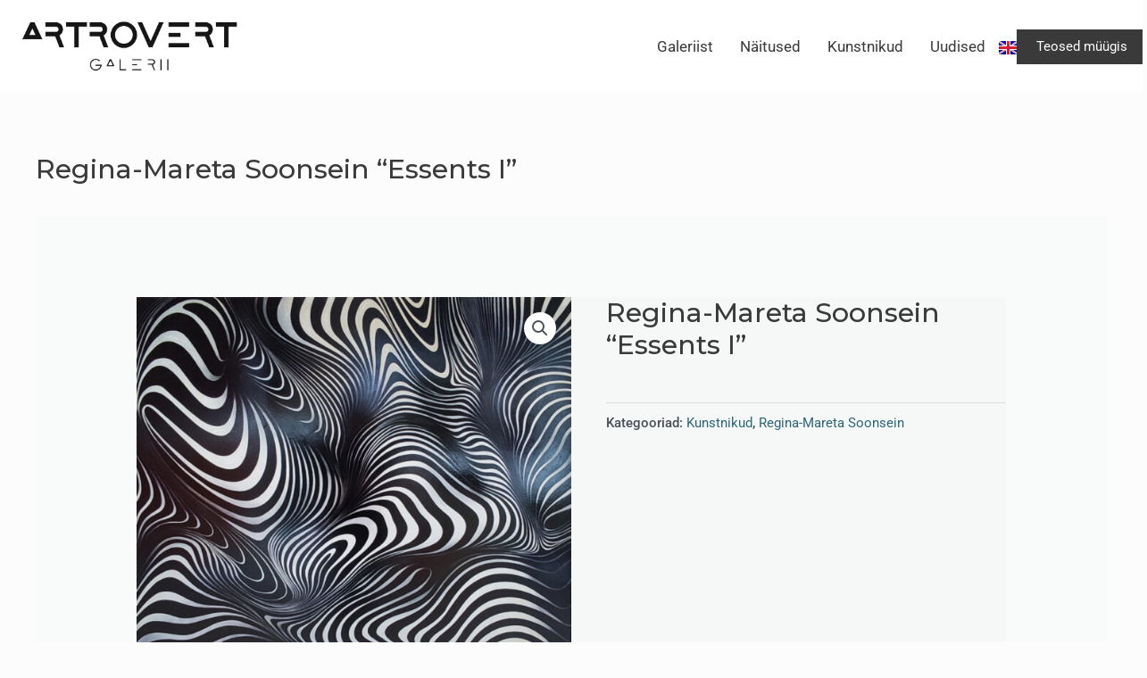

--- FILE ---
content_type: text/css
request_url: https://artrovert.ee/wp-content/uploads/elementor/css/post-7204.css?ver=1769421426
body_size: 595
content:
.elementor-7204 .elementor-element.elementor-element-823ff1b{--display:flex;--flex-direction:column;--container-widget-width:100%;--container-widget-height:initial;--container-widget-flex-grow:0;--container-widget-align-self:initial;--flex-wrap-mobile:wrap;--gap:0px 0px;--row-gap:0px;--column-gap:0px;--margin-top:0px;--margin-bottom:0px;--margin-left:0px;--margin-right:0px;--padding-top:75px;--padding-bottom:75px;--padding-left:20px;--padding-right:20px;}.elementor-7204 .elementor-element.elementor-element-823ff1b:not(.elementor-motion-effects-element-type-background), .elementor-7204 .elementor-element.elementor-element-823ff1b > .elementor-motion-effects-container > .elementor-motion-effects-layer{background-color:var( --e-global-color-astglobalcolor1 );}.elementor-7204 .elementor-element.elementor-element-a5a45bd{--display:grid;--e-con-grid-template-columns:repeat(3, 1fr);--e-con-grid-template-rows:repeat(1, 1fr);--grid-auto-flow:row;--margin-top:0px;--margin-bottom:0px;--margin-left:0px;--margin-right:0px;--padding-top:15px;--padding-bottom:15px;--padding-left:0px;--padding-right:0px;}.elementor-7204 .elementor-element.elementor-element-a5a45bd:not(.elementor-motion-effects-element-type-background), .elementor-7204 .elementor-element.elementor-element-a5a45bd > .elementor-motion-effects-container > .elementor-motion-effects-layer{background-color:var( --e-global-color-astglobalcolor1 );}.elementor-7204 .elementor-element.elementor-element-2a86fe1 > .elementor-widget-container{margin:0px 0px 0px 0px;padding:0px 0px 0px 0px;}.elementor-7204 .elementor-element.elementor-element-2a86fe1.elementor-element{--align-self:center;}.elementor-7204 .elementor-element.elementor-element-2a86fe1{text-align:start;}.elementor-7204 .elementor-element.elementor-element-2a86fe1 .elementor-heading-title{color:var( --e-global-color-astglobalcolor5 );}.elementor-7204 .elementor-element.elementor-element-5e2ec7a > .elementor-widget-container{margin:0px 0px 0px 0px;padding:0px 0px 0px 0px;}.elementor-7204 .elementor-element.elementor-element-5e2ec7a.elementor-element{--align-self:center;}.elementor-7204 .elementor-element.elementor-element-5e2ec7a{text-align:center;}.elementor-7204 .elementor-element.elementor-element-5e2ec7a .elementor-heading-title{color:var( --e-global-color-astglobalcolor5 );}.elementor-7204 .elementor-element.elementor-element-120d55e{text-align:end;}.elementor-7204 .elementor-element.elementor-element-120d55e .elementor-heading-title{color:var( --e-global-color-astglobalcolor5 );}.elementor-7204 .elementor-element.elementor-element-88f924c .elementor-repeater-item-449a222.elementor-social-icon{background-color:var( --e-global-color-primary );}.elementor-7204 .elementor-element.elementor-element-88f924c .elementor-repeater-item-449a222.elementor-social-icon i{color:var( --e-global-color-astglobalcolor4 );}.elementor-7204 .elementor-element.elementor-element-88f924c .elementor-repeater-item-449a222.elementor-social-icon svg{fill:var( --e-global-color-astglobalcolor4 );}.elementor-7204 .elementor-element.elementor-element-88f924c .elementor-repeater-item-a20014f.elementor-social-icon{background-color:var( --e-global-color-primary );}.elementor-7204 .elementor-element.elementor-element-88f924c .elementor-repeater-item-a20014f.elementor-social-icon i{color:var( --e-global-color-astglobalcolor4 );}.elementor-7204 .elementor-element.elementor-element-88f924c .elementor-repeater-item-a20014f.elementor-social-icon svg{fill:var( --e-global-color-astglobalcolor4 );}.elementor-7204 .elementor-element.elementor-element-88f924c .elementor-repeater-item-2b8e758.elementor-social-icon{background-color:var( --e-global-color-primary );}.elementor-7204 .elementor-element.elementor-element-88f924c .elementor-repeater-item-2b8e758.elementor-social-icon i{color:var( --e-global-color-astglobalcolor4 );}.elementor-7204 .elementor-element.elementor-element-88f924c .elementor-repeater-item-2b8e758.elementor-social-icon svg{fill:var( --e-global-color-astglobalcolor4 );}.elementor-7204 .elementor-element.elementor-element-88f924c .elementor-repeater-item-ec0c6f7.elementor-social-icon{background-color:var( --e-global-color-primary );}.elementor-7204 .elementor-element.elementor-element-88f924c .elementor-repeater-item-ec0c6f7.elementor-social-icon i{color:var( --e-global-color-astglobalcolor4 );}.elementor-7204 .elementor-element.elementor-element-88f924c .elementor-repeater-item-ec0c6f7.elementor-social-icon svg{fill:var( --e-global-color-astglobalcolor4 );}.elementor-7204 .elementor-element.elementor-element-88f924c{--grid-template-columns:repeat(0, auto);--icon-size:10px;--grid-column-gap:5px;--grid-row-gap:0px;}.elementor-7204 .elementor-element.elementor-element-88f924c .elementor-widget-container{text-align:center;}.elementor-7204 .elementor-element.elementor-element-88f924c > .elementor-widget-container{margin:10px 0px 0px 0px;}.elementor-7204 .elementor-element.elementor-element-88f924c .elementor-social-icon{background-color:var( --e-global-color-secondary );}.elementor-theme-builder-content-area{height:400px;}.elementor-location-header:before, .elementor-location-footer:before{content:"";display:table;clear:both;}@media(max-width:1024px){.elementor-7204 .elementor-element.elementor-element-a5a45bd{--grid-auto-flow:row;}}@media(min-width:768px){.elementor-7204 .elementor-element.elementor-element-823ff1b{--content-width:1000px;}.elementor-7204 .elementor-element.elementor-element-a5a45bd{--content-width:1200px;}}@media(max-width:767px){.elementor-7204 .elementor-element.elementor-element-823ff1b{--padding-top:50px;--padding-bottom:50px;--padding-left:20px;--padding-right:20px;}.elementor-7204 .elementor-element.elementor-element-a5a45bd{--e-con-grid-template-columns:repeat(1, 1fr);--grid-auto-flow:row;--padding-top:50px;--padding-bottom:50px;--padding-left:20px;--padding-right:20px;}}